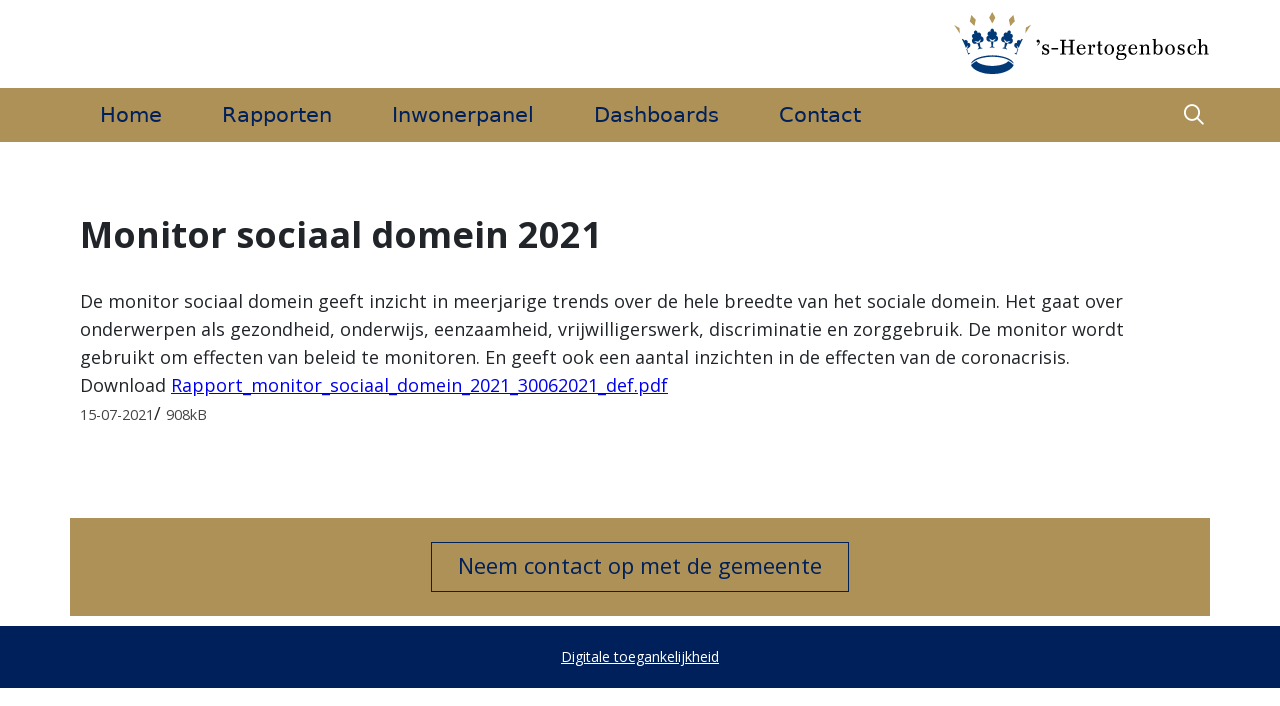

--- FILE ---
content_type: text/html; charset=utf-8
request_url: https://s-hertogenboschinzicht.nl/document/Monitor-sociaal-domein-2021/55
body_size: 7905
content:

<!doctype html>
<html id="ctl00_HtmlTag" lang="nl">
<head id="ctl00_Head1"><meta http-equiv="X-UA-Compatible" content="IE=edge" />
    <meta name="viewport" content="width=device-width, initial-scale=1.0, maximum-scale=5.0" /><link rel="shortcut icon" href="/style/custom/denbosch/images/favicon.ico" type="image/x-icon" /><link rel="icon" href="/style/custom/denbosch/images/favicon.ico" type="image/x-icon" /><title>
	Rapporten | Monitor sociaal domein 2021 | &#39;s-Hertogenbosch in Cijfers
</title>
    
    <link type="text/css" href="/style/themes/smoothness/jquery-ui.min.css" rel="stylesheet" />

    <link rel="alternate" type="application/rss+xml" href="/feed.ashx" title="Recente updates" /><link href="https://fonts.googleapis.com/css?family=Roboto+Condensed:300" rel="stylesheet" type="text/css" /><link rel="stylesheet" href="https://cdn.abf.nl/abfsearch/release_7.0/autocomplete.min.css" />
  <script src="https://cdn.abf.nl/abfsearch/release_7.0/autocomplete.min.js"></script>
    

    <script src="https://cdnjs.cloudflare.com/ajax/libs/jquery/3.7.1/jquery.min.js" integrity="sha512-v2CJ7UaYy4JwqLDIrZUI/4hqeoQieOmAZNXBeQyjo21dadnwR+8ZaIJVT8EE2iyI61OV8e6M8PP2/4hpQINQ/g==" crossorigin="anonymous" referrerpolicy="no-referrer"></script>
    <script>window.jQuery || document.write('<script src="/script/jquery-3.7.1.min.js">\x3C/script>')</script>
    <script type="text/javascript" src="/script/ballroom.js"></script>

    
    <link rel="stylesheet" type="text/css" href="/style/base/base.css?2182883" />
    <link rel="stylesheet" type="text/css" href="/style/base/account.css?3420145" />

    

    <link rel="stylesheet" type="text/css" href="/style/goodpractices.css?7057184" />

    <script type="text/javascript" src="/style/custom/denbosch/custom.js?5137571"></script>
    
    <!--
    <script type="text/javascript" src="/script/keepalive_ballroom.js"></script>

    -->

    <script type="text/javascript" src="/script/fontawesome.js"></script>

    <style>
        .btnRequestCancel_popup, .login-link_popup {
            display: none;
        }
    </style>
    <script type="text/javascript">

        var ui_login_dialog_lbl_title = "Inloggen",
            ui_login_dialog_btn_close = "Popup sluiten",
            ui_changepwd_dialog_lbl_title = "Wachtwoord wijzigen",

            br_userrole = "",
            br_orgid = "none",
            br_groupid = "";

        $(document).ready(function () {
            var path = document.location.pathname;
            $(".menu a").each(function () {
                var $this = $(this), $parent = $this.parent();
                if (path.indexOf($this.attr("href")) > -1) {
                    $parent.addClass("active");
                    $this.attr("aria-current", "page");

                    if ($parent.parent().hasClass("subMenu")) {
                        $parent.parent().parent().addClass("active");
                    }
                }

                if ($this.next("ul").length > 0) {
                    $parent.on("mouseenter", function () {
                        $(this).find("a").first().attr("aria-expanded", "true");
                    });

                    $parent.on("mouseleave", function () {
                        $(this).find("a").first().attr("aria-expanded", "false");
                    });
                }
            });

            $(".mnu_login a").click(function (e) {
                e.preventDefault();
                $("#container_login").dialog("open");
                $("#container_login input")[0].focus();
            });

            var logindlg = $("#container_login").dialog({
                width: 480,
                height: "auto",
                autoOpen: false,
                title: ui_login_dialog_lbl_title,
                closeText: ui_login_dialog_btn_close,
                position: {
                    my: "center",
                    at: "center",
                    of: window
                },
                modal: true,
                resizeable: false,
                draggable: false
            });
            logindlg.parent().appendTo($("form:first"));

            var pwddlg = $("#master_container_changepassword").dialog({
                width: 480,
                height: "auto",
                autoOpen: true,
                title: ui_changepwd_dialog_lbl_title,
                position: {
                    my: "center",
                    at: "center",
                    of: window
                },
                modal: true,
                resizeable: false,
                draggable: false
            });
            pwddlg.parent().appendTo($("form:first"));

            $("#help").click(function (e) {
                e.preventDefault();
                var handler = "/handlers/ballroom.ashx"
                helpfile = "~/document.aspx";
                helpfile = helpfile.replace("~/", "");
                $.getJSON(handler + "?function=gethelp&help=" + helpfile + "&rnd=" + Math.random(), function (returnData) {
                    $("#container_help").html(returnData);
                    $("#container_help").dialog("open");
                });
            });

            $("#container_help").dialog({
                width: 600,
                height: "auto",
                autoOpen: false,
                title: "Help",
                position: {
                    my: "center",
                    at: "center",
                    of: window
                },
                modal: true
            });

            if ($("#loginstatus").length > 0 || $(".requeststatus").length > 0) {
                $("#container_login").dialog("open");
            }

            if ($("#showlogin").val() == "true") {
                $(".mnu_login a").click();
            }

            $("#container_login").css("left", "0");
            $("#container_login").css("top", "0");

            $("#group_selectall").click(function (e) {
                e.preventDefault();
                $(".container_admin_group_items input").prop("checked", true);
            });

            $("#group_selectnone").click(function (e) {
                e.preventDefault();
                $(".container_admin_group_items input").prop("checked", false);
            });

            $(".btnLogin").click(function () {
                $("#loginwait").show();
            });

            $(".btnRequestPassword").click(function () {
                $("#btnRequestPasswordwait").show();
            });

            $("select#ballroom_languages").selectmenu({
                change: function (event, ui) {
                    var langid = ui.item.value
                    if (location.href.indexOf("?") != -1) {
                        location.href = location.href + "&lang=" + langid;
                    }
                    else {
                        location.href = location.href + "?lang=" + langid;
                    }
                }
            });

            $("#b_open-search, #b_close-search").click(function (e) {
                e.preventDefault();
                $(".b_search-container").fadeToggle();
            });

            if (true) {
                br_search_location = "Search";

                var options = {
                    searchCallback: null,
                    language: "nl-NL",
                    searchAppPath: br_search_location,
                    searchUrl: "",
                    currentApp: "ballroom"
                };

                var ac = new AbfSearch.AutoComplete("ssr-ac-container", options),
                    searchprompt = "Zoek op onderwerp en gebied";
                ac.setSearchPlaceholder(searchprompt);
            }

            $("#pull").on("click", showHideMenu);

            $('.menu > li:last-child a').keydown(function (e) {
                if ($("#pull").is(":visible")) {
                    if (e.shiftKey) {
                        return;
                    }
                    else if (e.code === "Tab") {
                        showHideMenu(e);
                    }
                }
            });


        });

        function showHideMenu(e) {
            e.stopPropagation();
            e.preventDefault();
            if ($("#pull").attr("aria-expanded") === "true") {
                hideMenu();
            } else {
                showMenu();
            }
        }

        function showMenu() {
            const link = $("#pull");
            link.attr("aria-expanded", "true");
            $("#container_menu .menu").addClass("b_menu-open");
            link.find(".sr-only").text('Verberg ');
            $(document).on("keydown", getEscapeEvent);
            setTimeout( function(){ $(document).one("click", hideMenu); }, 100);
        }

        function hideMenu() {
            const link = $("#pull");
            link.attr("aria-expanded", "false");
            $("#container_menu .menu").removeClass("b_menu-open");
            link.find(".sr-only").text('Toon ');

            $(document).off("keydown", getEscapeEvent);
        }

        function getEscapeEvent(e) {
            if (e.code === "Escape") {
                hideMenu();
            }
        }

        $.fn.extend({
            b_toggleText: function (a, b) {
                return this.text(this.text() == b ? a : b);
            }
        });

        jQuery.fn.center = function (parent) {
            if (parent) {
                parent = this.parent();
            } else {
                parent = window;
            }
            this.css({
                "position": "fixed",
                "top": ((($(parent).height() - this.outerHeight()) / 2) + $(parent).scrollTop() + "px"),
                "left": ((($(parent).width() - this.outerWidth()) / 2) + $(parent).scrollLeft() + "px")
            });
            return this;
        }
    </script>
    

    <link rel="stylesheet" type="text/css" href="/style/custom/denbosch/custom.css?2173959" />
    



        
        <script type="text/javascript" class="scriptmatomo">
            var _paq = window._paq || [];
            _paq.push(['setCustomUrl', location.href.toLowerCase()]);
            _paq.push(['trackPageView']);
            _paq.push(['enableLinkTracking']);
            _paq.push(['setSecureCookie', true]);
            (function () {
                var u = "https://matomo.swing.eu/";
                var ABFURL = 'https://matomoabf.westeurope.cloudapp.azure.com//';

                if (u) {
                    _paq.push(['setTrackerUrl', u + 'matomo.php']);
                    _paq.push(['setSiteId', '307']);

                

                    if (ABFURL != null && ABFURL.length > 0) {
                     _paq.push(['addTracker', piwikUrl = ABFURL + 'matomo.php', '320']);
                    }
                } else if (ABFURL) {
                    u = ABFURL;
                    _paq.push(['setTrackerUrl', u + 'matomo.php']);
                    _paq.push(['setSiteId', '320']);
                }

                var d = document, g = d.createElement('script'), s = d.getElementsByTagName('script')[0];
                g.type = 'text/javascript'; g.async = true; g.defer = true; g.src = u + 'piwik.js'; s.parentNode.insertBefore(g, s);
            })();
        </script>

    </head>
<body id="ballroom">
    <div id="container_help">
    </div>
    <div id="loading_container">
    </div>
    <div id="loading">
        Een ogenblik geduld a.u.b.
    </div>
    <div id="wrapper" class="wrapper_ballroom_document group_">
        <form name="aspnetForm" method="post" action="./55" id="aspnetForm">
<div>
<input type="hidden" name="__VIEWSTATE" id="__VIEWSTATE" value="RwJignqZLwmIw/z1gvmlD6mKz+bJOvBf5oB8smzeUtUOHme6SkgvQ5+e4K97rCqCXz50qmFhFOiXcIJjE5jKvFlaYyoXK7zRUNgyR1cvqIilfhem5Jx7BRL24LLA2Pqffr/9CHtytXt8+aQwRB4+Z10/OQU1ywhuh/RlacUZUbQ0bGH553PkVJNGWRDyuJbg7eQ8Qh71FsIt1g4ha5jID0jP4KqTCBQlWwcueo6DKa7Av29UynrwLnSvKZ/TF/sPMetJQKCbqdE4r7U1L213IOcrzpGtCM8dRqb4xVU9ZZnxNQzsmfVWHVsyZGJvsSbNHrTA+3ZpcnGt1r8GDs8EOxsJ0MCT5i+2xtl17jyjKHnEWAndNzQlrEh5ffb2VCojmXa5VuuDNvySZY/lpj6IosflQDgpB0R7OXJYuafkaHr5LhK7hqrJxaeMhqx0HBjcrvvNjPqQURFsiHsPt92/pm4m0ntb3JM4LnD2wlRMH0kd9cgmVfb0piTmXnjFgw+cbfjw2obqwxWxM/zeyjlYyFT81EVAn19nADOY8RnU462TCvBpRciSnXYpY+r0iRaeb64tWAcGTWJT4uckOX6mMTBZXKMHRpfWevD+YyQcWPh/FPetUlobV6hyvb0d3eLXpUvwcZ8kzJb+lNPiGbEUvKBKEQFj/aN9TMT+QQo513Xv/cY+uZhLRPLKmAaeYnFmJcq0opev8P+WZuvH4XF2naKB1+bkzgIX96VTi/u06reGST3Gbl8tGlwcH5nrg25PbbG7MyFg87mc7pYe48iFxGx2eSr8YniM6I/FNmLKD8QQEvecqWKjNisGQo75YoBfqpey5A4RF58rTiYB8ex8IKAW+Ba+3INoaZwvBjFa/JmgMG3aheN0Bn4pQsOMPiA8hgOQCJNhDSdZ7hnw6iPVN4Hqb5eiq2WR+fqm1RH1q0JYKbawPoIz3eRZmy+AhWlVIosH0HHzy8onDH7SFAW0QNpeVnDVDMKXeXW/s9AesWJACav2En5UQ657hxTWxRg+yzI+sKYhuvEaEho8bwf8kggk9zYhWpEtDUpzrK1zjLgBEg1VnSMrswHiTUqh3d5z25TbRPsbGM4KNWE9iY5c+oIW1vVrbrxWp1JMzHtB3cncuzsoupIsZUBNdETKy8HIObG5YLHPl/G9TaaZvKMEX7zmf5CUtO8aLJvOiZo9ASquzDOvzOyo3qyK/3UKiX17kcsBq1zdXlziDBgHD9a6q71YBSL7+kFqpVvXJZf1wdvRnzzqzzyqhpL+DbxONgOTg82ks8WfABaeyg8GlTmHkpjJZF3kThRueymN8qFpUYvM1VppeorbMIFUy64+M1cJ0N3PHrfsDvlTJgfjSGIdluLL6G/AmzD+HeaW8HCJ85K7MtloxP3GCgAbKHpTT+uotrkG4gUlDq6wxVgj8lWhHyBnsA7urdnH4f5EHSm6iqEcnrZtw/4p5NRXBF9o14EP4VEQS2E5Ms137eWiQvVJo8muM/gGFLbc5FzAdNsBRQOE4Zufd9PCspxMcujfHkCKBVT1ddsgj/aN98WKzrsIrm4fHoLg4IM6b6cQVfKi/P1S2q+tiYOpICU9JCDsz6IQFSawJFzvWJKsgRFAudpqsGbbIPSTaua1sZLJy9YDAvcqaKJ+JEmdtNuIZfvTLixUQ4T47bu9JEAGOEy8Tk5hTqkds/dNhY6q0AJGu7BEDfNDpeoEuVgB/g9CawdS0aObzYNPy6DA9KoAyDEpSxMCf5Kp8JDFtN3/Qt1o5QBQDJOxbQvIZejX+STWnESZH2AMjNOI28DSEdDkV33XQOkv1aFD0cc3+8230vHIOvBzFVZJ1kAXUN9pZE2zPsKOGNmKeLFaDxS16EW8px/lOyrD6kKUMXCNg22S1J1JsPlnzeDBpVA7hKoD6Crj6T1dyzmrGfRNjD6m8kZrinK9n+yT6ExIsMB3pBUwoZSMHO7oWP0MKPyFCqY4UhpHHHHSzy4vz0OeslGNT1+IeIp9ppr+1WH9k6JGzVt4lTtzX0tCKtdwhfAAktzz/1pz5va6q4cr0VPdcUmyn/++ES8HIGWAgr4ehjrTtg/5mghcfyND9LY352umfIqD7WfJHS0wKz7KyGcy7hjXGPxWdBRO+KQScv+aITKAmyhZ52pOIilVcoq/OfmSVSG5OK9rNseZ/a+xXCCJbae1L5EZ1pXLxIIzbgL+oGu2K72CXKnzx55TS9Pargayyv0jARQ1VZn4NR27TyWd6FB7sQ365/VfgJpMSJjQVso=" />
</div>

<div>

	<input type="hidden" name="__VIEWSTATEGENERATOR" id="__VIEWSTATEGENERATOR" value="860BD6B4" />
	<input type="hidden" name="__EVENTTARGET" id="__EVENTTARGET" value="" />
	<input type="hidden" name="__EVENTARGUMENT" id="__EVENTARGUMENT" value="" />
	<input type="hidden" name="__EVENTVALIDATION" id="__EVENTVALIDATION" value="2lpjS68HFDYhKp5GuHW6CEZI03Cc08JZ2i9ya7+D84JLMOqq1ugkdfMP9LWToYaa8uORgIEh7Lhk8WKnm/QqjqNOGxIxLZGAnkJTgpRPstJxDkKSw8QvmxxqjJhJ+vmt/kyqNRGRJyY2bvgdxCBRRr5P8fPJTabRy2Pv7aa+/2c8Z/iugFCfUTtby67qldUziA1r7iI/eAyp8drm1y4oUEDb4vg=" />
</div>
            <!-- hidden input for the recaptcha token -->
            <input id="recaptcha-token" type="text" name="tokenlabel" hidden="hidden" />

            <input aria-hidden="true" title="Dummy login search" tabindex="-1" type="search" name="test_login" id="dummy" class="dummy test_login" style="position: absolute; left: -999999px; top: -999999px;" />
            <input aria-hidden="true" title="Dummy login password" tabindex="-1" type="password" name="test_password" id="dummy2" class="dummy test_password" style="position: absolute; left: -999999px; top: -999999px;" autocomplete="off" />
            <input aria-hidden="true" title="Dummy login keywords" tabindex="-1" type="text" name="test_keywords" id="dummy3" class="dummy test_keywords" style="position: absolute; left: -999999px; top: -999999px;" />

            
            
                <div id="container_login">
                    <div id="login_leftside_main" class="login_leftside">
                        <div id="ctl00_pnl1" class="login-form login-section login_leftside_popup" onkeypress="javascript:return WebForm_FireDefaultButton(event, &#39;ctl00_btn_login&#39;)">
	
                            
                            <div class="container_loginfield">
                                <div class="login_title loginlabel">
                                    <label for="ctl00_txtLogin"><span id="ctl00_ui_login_dialog_lbl_username">Gebruikersnaam/E-mail</span></label>
                                </div>
                                <div class="login_field loginfield">
                                    <input name="ctl00$txtLogin" type="text" id="ctl00_txtLogin" class="b_inputfield login-field" autocomplete="username" />
                                </div>
                            </div>
                            <div class="container_loginfield">
                                <div class="login_title loginlabel">
                                    <label for="ctl00_txtPassword"><span id="ctl00_ui_login_dialog_lbl_password">Wachtwoord:</span></label>
                                </div>
                                <div class="login_field loginfield">
                                    <input name="ctl00$txtPassword" type="password" id="ctl00_txtPassword" class="b_inputfield login-field password" autocomplete="current-password" />
                                    <div class="cl_warning clh hidden" role="alert">Caps Lock is ingeschakeld</div>
                                </div>
                            </div>
                            

                            <div class="container_loginfield">
                                <input type="submit" name="ctl00$btn_login" value="Inloggen" id="ctl00_btn_login" class="b_btn btnLogin" />
                                <input type="submit" name="ctl00$btnAADLogin" value="Inloggen met Azure AD" id="ctl00_btnAADLogin" class="b_btn btnAzure btnLogin2" />
                                
                                <span id="loginwait" style="display: none">
                                    <img src="/style/images/wait.gif" alt="please wait" /></span>
                            </div>
                            
                        
</div><div id="ctl00_Panel1" class="login-section login_rightside_popup" onkeypress="javascript:return WebForm_FireDefaultButton(event, &#39;ctl00_btnRequestPassword&#39;)">
	
                            <div id="forgotpassword">
                                <span class="wachtwoord"><span id="ctl00_ui_login_dialog_lbl_forgotpwd">Wachtwoord vergeten?</span></span>
                                <div class="login_title loginlabel">
                                    <label for="ctl00_txtRequestPWD">
                                        <span class="small"><span id="ctl00_ui_login_dialog_lbl_forgotpwd2">Stuur een nieuw wachtwoord naar loginnaam:</span></span></label>
                                </div>
                                <div class="login_field loginfield">
                                    <input name="ctl00$txtRequestPWD" type="text" id="ctl00_txtRequestPWD" class="b_inputfield login-field" autocomplete="username" />
                                </div>
                                <div>
                                    
                                    <input type="submit" name="ctl00$btnRequestPassword" value="Wachtwoord opvragen" id="ctl00_btnRequestPassword" class="b_btn btnRequestPassword" />
                                    <span id="btnRequestPasswordwait" style="display: none">
                                        <img src="/style/images/wait.gif" alt="please wait" /></span>
                                </div>
                                
                            </div>
                        
</div>
                    </div>
                    <div id="login_rightside_main" class="login_rightside">
                        

                    </div>
                </div>
            
            
            

            <div id="container_menu_top" class="page_55 ballroom_document authenticated_False org_none userfields_none header--group_">
                <ul id="menu_top">
                    <!---->

                    

                    
                    <li id="ctl00_mnu_zoeken" class="mnu_zoeken">
                        <a id="ctl00_lnkzoeken" href="../../zoeken">Zoeken</a></li>
                    <li class="mnu_contact">
                        <a id="ctl00_lnkcontact" href="../../contact">Contact</a></li>
                    
                    <li id="ctl00_mnu_login" class="mnu_login"><a href="/login.aspx"><span id="ctl00_lnklogin">Inloggen</span></a></li>
                    
                    <li class="mnu_help" id="mnu_help"><a id="help" href="#help">Help</a></li>
                </ul>
            </div>
            <div id="container" class="page_55 ballroom_document authenticated_False org_none userfields_none header--group_">
                <div id="innercontainer" role="main">
                    <header>
                        <div class="b_header-wrapper">
                            <div id="header_top">
                                <div id="innerheader_top"></div>
                            </div>
                            <div id="header">
                                <div id="innerheader">
                                    <div id="apptitle">
                                        <a id="ctl00_lnkhome" class="lnkhome" href="../../home">Home</a>
                                    </div>
                                    <div class="logo"><img alt="Logo 's-Hertogenbosch" src="/style/custom/denbosch/images/logo.svg" /></div>


                                </div>
                            </div>
                            <div class="b_menu-search-container">
                                <div class="b_menu-search-wrapper">
                                    <div id="container_menu">
                                        <a href='javascript:void(0)' id='pull' aria-expanded='false'>
                                            <span class="sr-only">Toon </span>
                                            <span class='menu-button'>menu</span>
                                        </a>
                                        <ul id="ctl00_menu" class="menu"><li id="p1" ><a href="/home"  >Home</a></li><li id="p4" ><a href="/documenten"  >Rapporten</a></li><li id="p103" ><a href="/content/inwonerpanel"  >Inwonerpanel</a></li><li id="p105" ><a href="/dashboards.aspx"  >Dashboards</a></li><li id="p13" ><a href="/contact.aspx"  >Contact</a></li></ul>
                                        <button role="button" class="b_search-btn" id="b_open-search">
                                            <i class="far fa-search"></i>
                                            <span class="sr-only">Start met zoeken</span>
                                        </button>
                                    </div>
                                    <div class="b_search-container">
                                        <div class="b_search-wrapper">
                                            <div id="ssr-ac-container" class="ssr-ac-container"></div>
                                            <button role="button" class="b_search-btn" id="b_close-search">
                                                <i class="far fa-times"></i>
                                                <span class="sr-only">Sluit de zoekbalk</span>
                                            </button>
                                        </div>
                                    </div>
                                </div>
                            </div>
                            
                        </div>
                    </header>
                    

                    <div id="qs-container">

                        <div id="ctl00_myBreadcrum_breadcrum" class="breadcrum_container"><ul><li class='first'><a href='/'>Home</a></li><li><a href='/documenten/'>Rapporten</a></li><li><a href='/documenten/Monitor-sociaal-domein-2021/'  onclick='return false;'>Monitor sociaal domein 2021</a></li></ul></div>

                        
    <div id="content">
        <h1 id="ctl00_QsPH_h1">Monitor sociaal domein 2021</h1>
        <div id="ctl00_QsPH_container_document">
            <div id="container_document">
                <div id="ctl00_QsPH_image" class="item__image"></div>
                <div id="ctl00_QsPH_description">De monitor sociaal domein geeft inzicht in meerjarige trends over de hele breedte van het sociale domein. Het gaat over onderwerpen als gezondheid, onderwijs, eenzaamheid, vrijwilligerswerk, discriminatie en zorggebruik. De monitor wordt gebruikt om effecten van beleid te monitoren. En geeft ook een aantal inzichten in de effecten van de coronacrisis.</div>

                <div class="container_meta">
                    <div id="lnkdownload">
                        Download
                        <a id="ctl00_QsPH_lnkDownload" href="../../handlers/ballroom.ashx?function=download&amp;id=55"> Rapport_monitor_sociaal_domein_2021_30062021_def.pdf</a>
                    </div>
                    <span id="ctl00_QsPH_date" class="meta">15-07-2021</span>/
                    <span id="ctl00_QsPH_size" class="meta">908kB</span>
                </div>
            </div>
        </div>
    </div>


                    </div>
                </div>
            </div>
            <div id="footer">
                <div id="innerfooter">
                    <div class="contact-block"><a href="/contact.aspx">Neem contact op met de gemeente</a></div>

<div class="link-block"><a href="/content/digitale-toegankelijkheid">Digitale toegankelijkheid</a></div>
<a> </a>

                </div>
            </div>

        
<script type="text/javascript">
//<![CDATA[
var theForm = document.forms['aspnetForm'];
if (!theForm) {
    theForm = document.aspnetForm;
}
function __doPostBack(eventTarget, eventArgument) {
    if (!theForm.onsubmit || (theForm.onsubmit() != false)) {
        theForm.__EVENTTARGET.value = eventTarget;
        theForm.__EVENTARGUMENT.value = eventArgument;
        theForm.submit();
    }
}
//]]>
</script>


<script src="/WebResource.axd?d=pynGkmcFUV13He1Qd6_TZHYIyRoZJ_lBDfLUI0FV7KoxCMDusnK7Dm6eZuEUOC-MKZ4FZw2&amp;t=638901608248157332" type="text/javascript"></script>
</form>
    </div>
    
    <script type="text/javascript" src="/script/jquery-ui.min.js?7134016"></script>
</body>
</html>


--- FILE ---
content_type: text/css
request_url: https://s-hertogenboschinzicht.nl/style/custom/denbosch/custom.css?2173959
body_size: 3797
content:
@import url("menu.css?v1");

* {
	box-sizing: border-box;
}

#ctl00_myBreadcrum_breadcrum {
    display: none;
}

div#ctl00_QsPH_sectionHomePublic_ballroom_login_panelLogin {
    min-height: calc(100vh - 365px);
}

#qs-container {
    max-width: 100%;
    margin: 0;
}

#container_login_control {
    max-width: 1140px;
    margin: 0 auto;
}

.content {
    min-height: calc(100vh - 346px);
	background: #eee;
}

/* START ELEMENTS */

/* button, a, .b_btn {
    -webkit-transition: all 0.3s ease-out;
    -moz-transition: all 0.3s ease-out;
    -o-transition: all 0.3s ease-out;
    transition: all 0.3s ease-out;
}

    button:hover, a:hover, .b_btn:hover {
        -webkit-transition: all 0.3s ease;
        -moz-transition: all 0.3s ease;
        -o-transition: all 0.3s ease;
        transition: all 0.3s ease;
    } */

.b_btn {
    padding: 0.5rem 1.5rem;
    border: none;
    background: #00205C;
    font-size: 1.2em;
    font-weight: 700;
    color: #FFF;
    cursor: pointer;
    display: inline-block;
	text-decoration: none;
}

#usermanager a {
    color: #FFF;
    text-decoration: none;
}

.b_btn:hover {
    background: #000;
}

.login_panel .b_btn {
    margin-top: 1rem;
}

/* Content */

#wrapper {
	position: relative;
	min-height: 100vh;
}

.breadcrum_container {
	display: none;
}

#content {
    max-width: 1140px;
    width: 100%;
    margin: 0 auto;
	padding: 40px 10px 80px 10px;
	min-height: calc(100vh - 344px);
}

.content.content-home {
	background: url(images/background2.png) no-repeat top center;
	background-size: contain;
	padding-top: 30px;
}

.container {
	max-width: 1140px;
	width: 100%;
	margin: 0 auto;
	padding: 0 10px;
}

/* Thema's */

.theme-block {
	padding: 40px 0;
}
.theme-block h1 {
	font-size: 1.6em;
	color: #000;
}

.tileset--content.tileset--content--name {
    display: none;
}

.tileset--content.tileset--content--items {
    display: flex;
    flex-wrap: wrap;
    gap: 20px;
    margin: 0 -5px;
}

.theme {
	width: 210px;
	position: relative;
	background: #00205c;
	transition: ease all 0.4s;
}

.theme.empty-theme {
	margin: 0 5px;
	background: none;
}

.theme:hover {
	background: #000;
}

.theme.empty-theme {
    -webkit-box-shadow: none;
    -moz-box-shadow: none;
	box-shadow: none;
	background: none;
	border: none;
	height: 0;
}

.theme a{
    display: inline-block;
    width: 100%;
    height: 100%;
	text-decoration: none;
}

figure {
    padding: 0;
    margin: 0;
}

.theme .theme__image {
    height: 155px;
    text-align: center;
    overflow: hidden;
}

.theme a .theme__image img {
    border: none;
    width: 35%;
    margin-top: 27%;
    -webkit-transition: all 0.4s ease;
    -moz-transition: all 0.4s ease;
    -o-transition: all 0.4s ease;
    transition: all 0.4s ease;
}

.theme a:hover .theme__image img {
    width: 40%;
    margin-top: 27%;
}

.theme .theme__name {
    color: #FFF;
    padding: 5px 20px 20px;
    text-align: center;
    box-sizing: border-box;
    font-size: 1em;
    line-height: 1.2;
}

/* Rapporten block */

#container_documentlist h3.listitem__title {
    /* padding: 1rem 2rem; */
    /* background: #00205c; */
    margin: 0;
}

#container_documentlist a {
    text-decoration: none;
    color: #FFF;
    display: block;
    width: 100%;
    background: #00205c;
    padding: 20px;
}

#container_documentlist li {
    background: #f4f4f4;
    margin-bottom: 40px;
    width: 48%;
}

#container_documentlist li p {
	display: -webkit-box;
    -webkit-line-clamp: 3;
    -webkit-box-orient: vertical;
    overflow: hidden;
}	

#container_documentlist ul {
    padding: 0;
    margin: 0;
    list-style: none;
    display: flex;
    flex-wrap: wrap;
    justify-content: space-between;
}


#container_documentlist .poster {
    display: block;
    padding: 1rem 2rem 0 2rem;
    margin-bottom: 20px;
}

li.morelink.b_btn {
    width: unset!important;
    padding: 0;
}

li.morelink.b_btn a {
    padding: 10px 20px !important;
}


/* Monitoring */

.theme-monitoring .tileset .monitoring-item-link {
    display: none;
}

.monitoring-block .tileset .monitoring-item-link:nth-of-type(1),
.monitoring-block .tileset .monitoring-item-link:nth-of-type(2),
.monitoring-block .tileset .monitoring-item-link:nth-of-type(3) {
    display: block;
}

.monitoring-block {
    background: #eeeeee;
	padding-top: 40px;
	padding-bottom: 60px;
}

.monitoring-block .tileset--content.tileset--content--items {
    justify-content: unset;
    margin: 0 -11px;
}

.monitoring-item-link {
    color: #000;
    background: #FFF;
    display: block;
    width: 31.4%;
    margin: 0 11px 25px 10px;
    transition: ease all 0.3s;
}

.monitoring-item-link a {
    text-decoration: none;
    height: 100%;
    display: block;
}

.monitoring-item-header, .monitoring-item-header  h3 {
    padding: 17px 20px;
    background: #ad9156;
    color: #ffffff;
    -webkit-transition: all 0.4s ease-out;
    -moz-transition: all 0.4s ease-out;
    -o-transition: all 0.4s ease-out;
    transition: all 0.4s ease-out;
    font-family: "TheMixBold", sans-serif;
    font-weight: 700;
    text-align: center;
    font-size: 1.2em;
    transition: ease all 0.3s;
}

.monitoring-item-header h3{
    margin: 0;
    padding: 0;
    font-size: 21.6px;
}



.monitoring-item-link:hover .monitoring-item-header, .monitoring-item-link:hover .monitoring-item-header h3 {
    background: #ddc999;
    color: #00205c;
}

.monitoring-item-icon {
	text-align: center;
}

.monitoring-item-icon img {
    width: 120px;
	height: 120px;
    margin: 30px 20px 10px 20px;
}

.monitoring-item-text {
    padding: 1.5em;
	color: #000;
}

.monitoring-item-text p:last-of-type{
    margin: 0;
}

.reports-block {
    padding: 2em 0;
}

#container_documentlist a:hover {
    background: #000;
}


/* START LINKS/DOCUMENTS */

.filter {
    display: none;
}

.b_module-wrapper {
    display: flex;
    flex-wrap: wrap;
    justify-content: space-between;
}

#nav_module {
    width: 20%;
}

    #nav_module ul {
        padding: 0;
        margin: 0;
        list-style: none;
    }

    #nav_module a {
        color: #212529;
        text-decoration: none;
		transition: padding ease 0.4s;
    }

    #nav_module .active a {
		font-weight: 600;
		padding: 0 5px;
		border-left: 4px solid #00205c;
	}
	
    #nav_module a:hover {
		padding: 0 5px;
	}

.b_module-items {
    width: 80%;
    padding-left: 5%;
    /* border-left: 1px solid #000; */
}

#container_documents .document {
    background: #f4f4f4;
}

#container_documents .document h1{
    padding: 1rem 2rem;
    background: #00205c;
	margin: 0;
}

#container_documents .document h1 a {
	text-decoration: none;
	color: #FFF;
}

#container_documents .document .documentlistitem__image.listitem__image {
    display: none;
}

#container_documents .document .documentlistitem__description {
    display: block;
    padding: 2rem 2rem 0.5rem 2rem;
}

#container_documents .document .meta {
    padding: 0 2rem 0.5rem 2rem;
    margin-bottom: 0;
}

#container_documents .document .linkurl {
    padding: 0 2rem 1rem 2rem;
}

    #container_links ul {
        padding: 0;
        margin: 0;
    }

#container_links ul li {
    background: #F4F4F4;
    box-sizing: border-box;
    margin-bottom: 1.33rem;
    list-style-type: none;
}

#container_links .linkname a {
    text-decoration: none;
}

#container_links .linkname a h1 {
    padding: 1rem 2rem;
    background: #32a936;
    color: #FFF;
}

#container_links .linkdescription {
    display: block;
    padding: 0 2rem 1rem 2rem;
}

#container_links .linkdescription p {
    margin-bottom: 0 !important;
}

#container_links .linkurl {
    padding: 0 2rem 1rem 2rem;
}

.ballroom_documenten a, .linkname a {
    color: #212529;
}

.document, .faqitem {
    margin-bottom: 2em;
}

.listitem__title {
    font-size: 1.3rem;
}

.documentlistitem__description p:last-child {
    margin-bottom: .5rem;
}

.meta {
    font-size: .9rem;
    color: #444;
}

.linkurl {
    margin-bottom: 2em;
}

.document:last-of-type .linkurl {
	margin-bottom: 0;
}

.linkurl a {
	text-decoration: none;
	font-size: 0.9em;
}

.linkurl:hover a {
	text-decoration: underline;
}

.linkurl::before {
    font-family: "Font Awesome 6 Pro";
    padding-right: 3px;
    vertical-align: middle;
    font-weight: 900;
    content: '\f08e';
	margin-right: 5px;
}

@media all and (max-width:820px) {
    #container_links, #container_documents, .faqs, #nav_module {
        width: 100%;
        margin-top: 1.5rem;
    }
}
/* END LINKS/DOCUMENTS */


/* START FAQ */

div#ctl00_QsPH_faqs {
    box-sizing: border-box;
	background: #fff;
}

.faqitem {
    margin-bottom: 2em;
}

.faqitem h1 {
	margin: 0;
	position: relative;
	line-height: 1.2;
}

.faqitem h1 a {
    background: #00205c;
    padding: 1em 1.5em 1em 65px;
    color: #FFF;
    text-decoration: none;
	display: block;
	box-sizing: border-box;
}

.faqitem h1 a:before {
    content: "\f067";
	font-family: 'Font Awesome 6 Pro';
	font-weight: 400; 
    top: 50%;
	transform: translateY(-50%);
    position: absolute;
    left: 28px;
	background: url("images/plus.svg");
}

.faqitem h1 a:focus {
	outline: 5px auto -webkit-focus-ring-color;
} 

.faqitem h1.expanded a:before {
    content: "\f068";
}

.faqlistitem__answer {
    transition: 0.5s;
    height: 0;
    overflow: hidden;
    margin: 0;
	background: #F2F2F2;
	box-sizing: border-box;
	display: block;
	padding: 0 1.5em;
}

.faqlistitem__answer.visible {
	height: auto;
	padding: 1.5em;
}

.faqitem .visible p {
	margin-bottom: 0;
}


/* START CONTACT */
.subscribe {
	display: none;
}
.b_inputfield, .b_textarea {
    padding: 0.6rem;
    border: 1px solid #00205C;
    font-size: 1rem;
}

.b_inputfield {
    height: 38px;
}

.contactform {
    background: #f4f4f4;
    padding: 1.5em;
    max-width: 450px;
	width: 100%;
}

    .contactform .b_inputfield {
        width: 100%;
    }

.b_textarea {
    min-height: 200px;
    font-family: "Open Sans", sans-serif;
    resize: vertical;
}

.subscribe {
    padding: 1.3rem 0 2rem 1em;
    margin-bottom: 2rem;
    background: #f2f2f2;
}

.subscribe__text {
    margin: 0.25rem;
}

#container_subscription .b_inputfield {
    width: 18.3rem;
    vertical-align: top;
}

#container_subscription .b_btn {
    margin-left: .2rem;
}

.contactfield label {
    display: block;
    margin-bottom: .25rem;
}

.contactinput:after {
    content: "";
    display: block;
    clear: both;
}

.contactfield + .contactinput, .contactinput--recaptch {
    margin-bottom: 1rem;
}

.error {
    font-size: 0.8rem;
}

#container_contactinfo {
    width: 42rem;
}


.contact-block {
    padding: 24px;
    text-align: center;
    background: #AD9156;
    max-width: 1140px;
    margin: 0 auto;
    margin-bottom: 10px;
}

.contact-block a {
    color: #00205C;
    border: 1px solid #00205C;
    padding: 5px 26px 8px;
    display: inline-block;
    font-size: 22px;
    text-decoration: none;
}

.link-block {
    color: #fff;
    background: #00205c;
    font-size: 14px;
    text-align: center;
    padding: 20px;
}

.link-block a {
    color: #ffff;
}

.wrapper_ballroom_ASP__dashboards_aspx #innerfooter {
	background: #eee;
}

#innerfooter {
	max-width: 100%!important;
}


@media all and (max-width:1100px) {
    #container_contactinfo {
        width: 100%;
        margin-bottom: 2rem;
    }
}

@media all and (max-width:950px) {
	
	div#nav_module {
		float: none;
		width: 100%;
	}

	#container_links, #container_documents, .faqs {
		float: none;
		width: 100%;
		padding: 0;
		border-left: none;
		border-top: 1px solid #000;
		padding-top: 30px;
		margin-top: 30px;
	}
	
	.monitoring-item-link {
		width: 100%;
	}
	
	#container_documentlist li {
		width: 100%;
	}
}

@media all and (max-width: 600px) {
	.theme-block  .theme {
		display: inline-block;
		width: 100%;
		height: 100%;
		line-height: 1;
	}

	.theme-block  .theme  figure {
		display: table;
		table-layout: fixed;
		width: 100%;
		height: 100%;
	}

	.theme-block  .theme  figure .theme__image {
		display: table-cell;
		vertical-align: middle;
		height: 100%;
		width: 70px;
	}
	
	.theme-block  .theme  figure .theme__image img {
		width: 80%;
		margin-top: 10%;
	}

	.theme-block  .theme  figure .theme__name {
		display: table-cell;
		vertical-align: middle;
		height: 100%;
		text-align: left;
		font-size: 1rem;
		-moz-box-sizing: border-box;
		-webkit-box-sizing: border-box;
		box-sizing: border-box;
	}
	
	.monitoring-item-link,
	.geo-item-link	{
		width: 100%;
	}
	
	.geo-item-link .geo-item-icon {
		height: 150px;
	}
}

/* END CONTACT */

--- FILE ---
content_type: text/css
request_url: https://s-hertogenboschinzicht.nl/style/custom/denbosch/menu.css?v1
body_size: 1939
content:
@import url('https://fonts.googleapis.com/css?family=Open+Sans:400,400i,700&display=swap');

html {
    -webkit-text-size-adjust: 100%;
}

* {
	box-sizing: border-box;
}

body {
    margin: 0;
    font-family: "Open Sans", sans-serif;
    font-size: 16px;
    color: #212529;
    line-height: 1.6;
}

.logo img {
	height: 65px;
	float: right;
}

#pull {
	display: none;
}

.b_menu-search-container {
    background: #ad9156;
}

.b_menu-search-wrapper {
	max-width: 1140px;
    margin: 0 auto;
}

.b_search-btn {
    display: inline-block;
}

.ac-s-container > .ac-s-input-container > input {
	background: #FFF;
	font-size: 1rem;
}

.b_search-container {
    z-index: 100;
    background:  #ad9156;
}

#b_open-search, #b_close-search {
    color: #fff;
}

body#ballroom .ac-s-container {
	height: 40px;
}

body#ballroom .ac-s-container > .ac-s-input-container > i {
	top: 12px
}

.ac-s-result ul li {
    height: 40px!important;
}

.btn-color {
    background-color: #00205c;
}	

.menu {
	max-width: 1140px;
	margin: 0 auto;
}

#container_menu_top {
    background-color: #f3f3f3;
    font-family: "Sans", Calibri, sans-serif;
}

#container_menu_top ul {
    max-width: 1140px;
    padding: 0;
    margin: 0 auto;
    text-align: right;
}

#container_menu_top ul li {
    display: inline-block;
    line-height: 33px;
    margin-left: .5rem;
}

#container_menu_top ul li.mnu_help,
#container_menu_top ul li.mnu_zoeken,
#container_menu_top.authenticated_False .mnu_contact, #container_menu_top .mnu_login{
    display: none;
}

#container_menu_top ul li a {
    color: #01689b;
    text-decoration: none;
}

#container_menu_top ul li a:hover {
    color: #01689b;
    text-decoration: underline;
}

#innerheader {
	height: 88px;
	max-width: 1140px;
	margin: 0 auto;
	padding: 10px 0;
	position: relative;
}

.header-logo {
	height: 125px;
}

#apptitle, .mainmenucorner, .spacer {
	display: none;
}

#container_menu {
    width: 100%;
    background-color: #AD9156;
    font-family: 'Sans',sans-serif;
    height: 54px;
    line-height: 54px;
}

#container_menu ul {
    padding: 0;
    text-align: left;
}

#container_menu ul li {
    display: inline-block;
}

#container_menu ul li a {
    color: #00205C;
    text-decoration: none;
    padding: 16px 30px;
}

#container_menu ul li a:hover {
    color: #00205C;
    background: #ddc999;
    text-decoration: underline;
}


#customsearch {
    position: absolute;
    bottom: -46px;
    right: 10px;
    z-index: 300;
    height: 40px;
    display: flex;
    border: 1px solid #000;
}

input#txtsearch {
    width: 216px;
    font-size: 16px;
	border: none;
	padding: 0 10px;
}

#dosearch  img {
    height: 17px;
}

#dosearch {
    padding: 0 10px;
    background: #fff;
    border: 1px solid #fff;
    border-left: 1px solid #000;
}

#container_menu .menu li.active a{
    color: #00205C;
    background: #ddc999;
    text-decoration: underline;
}





@media (min-width: 768px) {
	#container_menu ul li a {
		font-size: 1.375rem;
	}
}

@media (min-width: 1200px) {
	#container_menu ul li a {
		font-size: 1.3rem;
	}
}

@media (min-width: 1200px) {
	body {
		font-size: 112.5%;
		-webkit-text-size-adjust: 112.5%;
	}
}


@media all and (min-width:1101px) {
     #container_menu ul.menu {
        display: block !important;
    }
}

@media all and (max-width:1100px) {
    #show-title-on-mobile {
        display: inline;
        margin-left: 20px;
        position: absolute;
        top: 141px;
        z-index: 1;
    }

        #show-title-on-mobile a {
            text-decoration: none;
            font-size: 27px;
            font-weight: 400;
            color: #fff;
        }

	#innercontainer > header {
		height: 110px;
	}

    .b_header-wrapper {
        justify-content: space-between;
    }

    #container_menu {
        text-align: left;
        z-index: 2;
        right: 0;
    }

        #container_menu #pull:hover {
            /* background: #fff9; */
            color: #fff;
        }

        #container_menu #pull:before {
            content: "\f0c9";
            font-family: "Font Awesome 6 Pro";
            display: inline-block;
            margin-right: 10px;
            vertical-align: bottom;
			font-size: 2em;
        }

        #container_menu #pull ~ .menu {
            display: none;
            height: auto;
            position: absolute;
            width: 100%;
            right: 0;
            margin-top: 0px;
            z-index: 9999;
            padding: 0;
            background: #FFF;
            -webkit-box-shadow: 0 4px 6px 0 hsla(0, 0%, 0%, 0.2);
            -moz-box-shadow: 0 4px 6px 0 hsla(0, 0%, 0%, 0.2);
            box-shadow: 0 4px 6px 0 hsla(0, 0%, 0%, 0.2);
            /* width: 235px; */
            top: 54px;
            height: calc(100vh - 112px);
        }
		
		
            #container_menu #pull ~ .menu > li {
				display: block;
				padding: 0;
				margin: 0;
				line-height: 40px;
				text-align: center;
            }

                #container_menu #pull ~ .menu > li > a {
                    padding: 0;
                    margin: 0;
                    color: #000;
                    height: 70px;
                    line-height: 60px;
                    font-size: 1.5em;
                }

            #container_menu #pull ~ .menu > li.active {
				 background: #ddc999;
            }

                #container_menu #pull ~ .menu > li.active > a {
					margin: 0;
					color: #002060;
					display: block;
					}
        #container_menu #pull {
            display: inline-block;
            line-height: 26px;
            margin: 9px 5px;
            padding: 3px 6px;
            color: #fff;
            text-decoration: none;
            border-radius: 4px;
        }
		
		#container_menu #pull span {
            display: none
        }
		
	.search_content {
		right: 80px;
		z-index: 81;
	}

	#innerheader {
		height: 60px;
		padding: 10px;
	}	
	
	.logo img {
    height: 39px;
	}
}

@media all and (max-width:600px) {
	#txtsearch {
		display: none;
	}
}
@media all and (max-width:494px) {
    span#show-title-on-mobile {
        display: none;
    }
	
	#menu_top {
		right: 15px;
		top: 6px;
	}

	#menu_top li a {
		font-size: 9px;
		padding: 0;
	}
	
}

/* END MENU */

--- FILE ---
content_type: image/svg+xml
request_url: https://s-hertogenboschinzicht.nl/style/custom/denbosch/images/logo.svg
body_size: 12143
content:
<?xml version="1.0" encoding="windows-1252"?>
<!-- Generator: Adobe Illustrator 23.0.1, SVG Export Plug-In . SVG Version: 6.00 Build 0)  -->
<svg version="1.1" id="Layer_1" xmlns="http://www.w3.org/2000/svg" xmlns:xlink="http://www.w3.org/1999/xlink" x="0px" y="0px" viewBox="0 0 555.3 140.3" style="enable-background:new 0 0 555.3 140.3;" xml:space="preserve">
<style type="text/css">
	.Arched_x0020_Green{fill:url(#SVGID_1_);stroke:#FFFFFF;stroke-width:0.25;stroke-miterlimit:1;}
	.st0{fill:#003976;stroke:#003976;stroke-width:0.2;}
	.st1{fill:#B4975A;}
</style>
<linearGradient id="SVGID_1_" gradientUnits="userSpaceOnUse" x1="-20.0293" y1="521.928" x2="-19.3222" y2="521.2209">
	<stop offset="0" style="stop-color:#20AC4B"/>
	<stop offset="0.9831" style="stop-color:#19361A"/>
</linearGradient>
<path d="M181.5,75.8c1-0.6,1-0.7,1.6-1.1c1.6-1.4,2.1-3.2,2.2-4c0-0.4,0-0.9-0.1-1.7c-0.6,0.6-1.2,1.1-2,1.1c-0.4,0-0.8-0.1-1.1-0.4  c-0.8-0.5-1.3-1.5-1.3-2.6c0-0.3,0-0.7,0.2-1.3c0.3-0.6,1-1.9,3-1.9c0.3,0,1.1,0,1.8,0.5c1.3,0.8,1.9,2.6,1.9,4.2  c0,2.5-1.3,5-3.1,6.5c-0.5,0.4-1.3,0.9-2.5,1.6L181.5,75.8z"/>
<path d="M206,74.7h1.2v6.4h-1.6c-0.2-0.7-0.4-1.4-0.7-2.1c-1.2-2.7-3.3-3-4.5-3c-0.5,0-2,0-3,1.3c-0.4,0.5-0.5,1.1-0.5,1.7  c0,0.3,0,0.9,0.4,1.5c0.9,1.5,3.1,2,4.6,2.5c0.2,0,1.6,0.5,2.6,1c1,0.5,3.8,2.2,3.8,5.9c0,0.7-0.1,2.1-1.1,3.6  c-1,1.5-2.8,3.1-6.8,3.1c-3,0-4.7-1-5.8-1.6l-0.5,1.2h-1.4l0.2-7.8h1.6c0.2,0.9,0.5,4.1,3.3,5.6c0.9,0.5,1.8,0.7,2.8,0.7  c3,0,3.7-2.3,3.7-3.4c0-0.4,0-1.2-0.6-2c-0.9-1.4-2.6-1.8-4.2-2.4c-1.3-0.4-2.5-0.8-3.6-1.5c-0.9-0.6-2.8-1.9-2.8-5  c0-0.5,0.1-1.8,0.8-3c1.8-3.1,5.8-3.3,6.8-3.3c2,0,3.2,0.5,4.9,1.3L206,74.7z"/>
<path d="M227.3,85.4H213v-3.3h14.4V85.4z"/>
<path d="M235.7,67.9c-0.2-1.3-0.4-1.5-1.7-1.7h-2.4v-1.8h13v1.8h-2.2c-1.4,0-1.6,0.2-1.9,1.6v10.6h13.9V67.8  c-0.2-1.3-0.4-1.4-1.6-1.6h-2.5v-1.8h13v1.8h-2.1c-0.8,0-1.1,0.2-1.4,0.4c-0.5,0.4-0.5,0.8-0.6,1.4v25c0,0.2,0.1,0.6,0.5,0.9  c0.6,0.5,1.8,0.5,3.6,0.5v1.7h-13.1v-1.8h1.8c0.5,0,1,0,1.4-0.1c0.9-0.3,0.9-1,1-1.9V80.3h-14v12.3c0.3,1.4,0.6,1.5,2.1,1.7h2.1v1.8  h-13.1v-1.8h2.5c1.2-0.1,1.4-0.3,1.8-1.4V67.9z"/>
<path d="M272.2,84.3c0,0.7,0,1.4,0.1,2.1c0.1,0.9,0.4,4.8,3.3,6.8c1.5,1,2.9,1.1,3.6,1.1c0.5,0,1.3,0,2.4-0.5  c2.6-1.1,3.3-3.9,3.5-4.6h1.9c-0.5,1.8-0.9,2.6-1.4,3.4c-2.4,3.9-6.5,4.1-8,4.1c-4.2,0-6.6-2-7.6-3.2c-2.3-2.7-2.4-7-2.4-7.9  c0-0.9,0.1-4.1,1.7-6.8c0.4-0.6,1-1.6,2.5-2.6c2.5-1.8,5.2-1.8,6.3-1.8c0.4,0,1.8,0,3.1,0.5c2.3,0.8,4,2.7,4.7,4.9  c0.4,1.3,0.5,3.1,0.6,4.6H272.2z M282.3,82.6c0-1.8-0.1-3.6-1.1-5.2c-0.1-0.2-0.4-0.6-0.9-1c-0.4-0.3-1.2-0.7-2.4-0.7  c-1.3,0-2.2,0.5-2.7,0.8c-1.7,1-2.3,2.5-3.1,6.1H282.3z"/>
<path d="M303.4,94.4v1.7h-12.2v-1.7h1.9c1.3-0.2,1.4-0.5,1.6-1.7V78.5c-0.1-1.2-0.2-1.3-1.3-1.6h-2.1v-1.7c1.3,0,2.7,0,4-0.1  c1.1-0.1,2.3-0.2,3.4-0.4v4.2c0.9-1.7,1.8-3.2,3.6-4c0.3-0.1,1-0.5,1.9-0.5c0.3,0,1.1,0,1.8,0.5c0.8,0.4,1.6,1.2,1.6,3.1  c0,2.3-1.5,3-2.4,3c-1,0-2.2-0.8-2.2-2c0-0.6,0.5-1.2,0.5-1.6c0-0.4-0.6-0.6-1.1-0.6c-0.4,0-0.7,0.1-1.1,0.4c-0.6,0.4-1.5,1.3-2,2.9  c-0.7,2-0.6,4.2-0.6,8.6c0,1.2,0,2.4,0,3.6c0,0.8,0,1.5,0.5,2c0.5,0.4,1,0.4,1.6,0.3H303.4z"/>
<path d="M314.3,68.7l4-2v8.4h4.7v1.8h-4.7v11.8c0,2.3,0.1,5.6,3.1,5.6c1,0,1.8-0.5,2.7-1l0,1.6l-1.2,0.7c-0.7,0.4-1.9,0.9-3.8,0.9  c-2.8,0-4.1-1.6-4.5-2.6c-0.3-0.8-0.4-1.8-0.4-2.7V76.8h-3.3v-1.8h3.4L314.3,68.7z"/>
<path d="M328.9,80.1c2.4-5.1,7.7-5.8,9.5-5.8c1.2,0,4.7,0.2,7.1,2.9c1,1.2,2.9,3.9,2.9,8.1c0,1.9-0.5,7.3-5.6,10  c-0.8,0.4-2.6,1.2-5,1.2c-2.7,0-5.5-1.1-7.4-3c-1.1-1.2-2.9-4-2.8-8.3C327.7,84.5,327.8,82.3,328.9,80.1z M334,93.3  c0.4,0.6,1.7,1.8,3.9,1.8c1.8,0,3.2-0.9,4.2-2.3c1.8-2.7,1.6-6.4,1.6-7.1c0-0.4,0.2-5.4-1.7-8c-1.3-1.7-3.2-1.9-3.9-1.9  c-0.6,0-2,0.1-3.2,1.2c-2.3,2-2.7,5.9-2.7,8.8C332.2,85.9,332.2,90.9,334,93.3z"/>
<path d="M354.3,93.6c0-1.8,1.1-3.3,3.5-6c-0.6-0.5-1-0.9-1.3-1.1c-1.6-1.6-1.7-3.9-1.7-4.6c0-0.5,0.1-1.8,0.8-3.2  c0.9-1.6,3.2-4.3,7.7-4.3c0.5,0,1,0,1.5,0.1c1.9,0.2,2.7,0.6,4.3,1.8c1-0.9,2.1-1.7,3.6-1.7c1.1,0,2.1,0.5,2.1,1.8  c0,0.2,0,1.1-0.8,1.1c-0.4,0-0.8-0.2-1.1-0.3c-0.5-0.2-0.8-0.2-1.1-0.2c-0.7,0-1.5,0.2-1.7,0.2c0.7,0.8,1.7,1.9,1.7,4.3  c0,1.1-0.3,3.7-2.7,5.6c-2.3,1.8-5,1.8-5.9,1.8c-2.1,0-3.1-0.5-4-0.8c-0.9,0.9-1.9,1.9-1.9,3.2c0,0.3,0,0.6,0.2,0.9  c0.4,0.6,1.5,1.1,3.3,1.1c0.9,0,1.8-0.1,2.6-0.1c1-0.1,1.9-0.1,2.9-0.2c0.6,0,1.3,0,2,0c0.3,0,1.8,0,3,0.4c1.2,0.4,4,1.6,4,5.3  c0,1.5-0.4,4.4-3.5,6.8c-3.4,2.7-7.3,2.7-8.8,2.7c-3.2,0-5-0.5-6.3-1.2c-0.8-0.4-4-2-4-5.4c0-0.4,0-1,0.4-1.8  c0.6-1.5,1.8-2.4,3.1-3.4C355,95.7,354.3,95.1,354.3,93.6z M356.5,101c0,1,0.3,1.9,0.9,2.7c0.9,1.2,2.9,2.8,6.5,2.8  c1.4,0,2.4-0.2,2.9-0.4c2.5-0.7,5.2-2.5,5.2-5.3c0-1.8-1.2-2.7-1.8-3.1c-1.6-0.9-5.6-0.7-7.5-0.8c-1.5,0-3-0.1-4.5-0.2  C357.2,98.2,356.5,99.4,356.5,101z M359.5,84.4c0.6,1.8,2.2,3.2,4.1,3.2c0.4,0,1.2,0,2-0.6c0.9-0.7,2.1-2.3,2.1-5  c0-4.3-2.2-6.1-4.2-6.1c-0.4,0-1,0-1.8,0.5c-1.1,0.6-2.3,2.1-2.5,4.9C359,82.8,359.3,83.9,359.5,84.4z"/>
<path d="M384,84.3c0,0.7,0,1.4,0.1,2.1c0.1,0.9,0.4,4.8,3.3,6.8c1.5,1,2.9,1.1,3.6,1.1c0.4,0,1.3,0,2.4-0.5c2.6-1.1,3.3-3.9,3.5-4.6  h1.9c-0.5,1.8-0.9,2.6-1.4,3.4c-2.4,3.9-6.5,4.1-8,4.1c-4.2,0-6.6-2-7.6-3.2c-2.3-2.7-2.4-7-2.4-7.9c0-0.9,0.1-4.1,1.7-6.8  c0.4-0.6,1-1.6,2.5-2.6c2.5-1.8,5.2-1.8,6.3-1.8c0.4,0,1.8,0,3.1,0.5c2.3,0.8,4,2.7,4.7,4.9c0.5,1.3,0.5,3.1,0.6,4.6H384z   M394.1,82.6c0-1.8-0.1-3.6-1.1-5.2c-0.1-0.2-0.4-0.6-0.9-1c-0.4-0.3-1.2-0.7-2.4-0.7c-1.4,0-2.2,0.5-2.7,0.8  c-1.7,1-2.3,2.5-3.1,6.1H394.1z"/>
<path d="M403.3,75.2c1.6,0,3.1,0,4.6-0.2c0.9-0.1,1.8-0.2,2.7-0.3l0,3.4c0.8-0.9,1.6-1.8,2.6-2.4c1.8-1.2,3.7-1.3,4.5-1.3  c2.4,0,4.7,1,5.7,3.2c0.6,1.3,0.6,2.6,0.6,2.9c0.1,1.6,0.1,3.1,0.1,4.7c0,2.3,0,4.7,0,7.1c0,0-0.1,1.6,0.7,2  c0.4,0.2,1.3,0.2,2.5,0.1v1.7H417v-1.7c2.2,0,2.8,0.2,2.9-2.3V82.1c0-1.2-0.1-2.6-0.6-3.6c-0.7-1.3-1.6-1.7-3-1.7c-2,0-4.2,1.2-5,3  c-0.4,0.7-0.4,1.2-0.5,2v10.6c0,0.7,0.1,1.4,0.5,1.7c0.4,0.4,1.3,0.5,2.6,0.4v1.7h-10.6l0-1.7h1.6c0.6,0,0.8,0,1-0.1  c0.9-0.4,0.8-2,0.8-2.1V79c0-1.8-0.6-2.1-1.6-2.1h-1.8V75.2z"/>
<path d="M434,96.2V66.1c0-0.5,0-0.9-0.4-1.3c-0.4-0.4-1.1-0.4-2.3-0.4v-1.7c1.3,0,2.6-0.1,3.9-0.2c1,0,2.1-0.2,3.1-0.3v5.5l0,10.3  c0.4-0.4,0.7-0.9,1.1-1.3c1-1.1,2.6-2.4,6-2.4c0.4,0,2.1,0,3.5,0.7c2.2,1,4.7,4.1,4.7,9.8c0,0.8-0.1,4.5-1.6,7.2  c-0.3,0.5-1,1.7-2.4,2.8c-2.1,1.7-4.4,1.9-5.4,1.9c-0.8,0-2.7-0.1-4.7-1.3c-0.7-0.5-1-0.8-1.7-1.3c-1.1,0.9-1.4,1.2-2.4,2.1H434z   M438.2,88.9c0.1,1.9,0.7,3.8,2.3,4.9c0.5,0.4,1.5,1,3.1,1c0.6,0,2.2-0.1,3.4-1.4c1.3-1.5,2.3-4.5,2.3-9.1c0-0.4,0-4.1-1.4-6.3  c-0.3-0.4-0.7-0.9-1.7-1.3c-0.4-0.2-1-0.5-2-0.5c-1.2,0-2.4,0.5-3.3,1.3c-2.7,2.3-2.7,6.6-2.7,9.8V88.9z"/>
<path d="M460.4,80.1c2.4-5.1,7.6-5.8,9.5-5.8c1.2,0,4.7,0.2,7.1,2.9c1,1.2,2.9,3.9,2.9,8.1c0,1.9-0.5,7.3-5.6,10  c-0.8,0.4-2.6,1.2-5,1.2c-2.7,0-5.5-1.1-7.4-3c-1.1-1.2-2.9-4-2.8-8.3C459.2,84.5,459.3,82.3,460.4,80.1z M465.5,93.3  c0.5,0.6,1.7,1.8,3.9,1.8c1.8,0,3.2-0.9,4.2-2.3c1.8-2.7,1.6-6.4,1.6-7.1c0-0.4,0.2-5.4-1.7-8c-1.3-1.7-3.2-1.9-3.9-1.9  c-0.6,0-2,0.1-3.2,1.2c-2.3,2-2.7,5.9-2.7,8.8C463.7,85.9,463.7,90.9,465.5,93.3z"/>
<path d="M499.1,74.7h1.2v6.4h-1.6c-0.2-0.7-0.4-1.4-0.7-2.1c-1.2-2.7-3.3-3-4.5-3c-0.5,0-2,0-3,1.3c-0.4,0.5-0.5,1.1-0.5,1.7  c0,0.3,0,0.9,0.4,1.5c0.9,1.5,3.1,2,4.6,2.5c0.2,0,1.6,0.5,2.6,1c1,0.5,3.8,2.2,3.8,5.9c0,0.7-0.1,2.1-1.1,3.6  c-1,1.5-2.8,3.1-6.8,3.1c-3,0-4.7-1-5.8-1.6l-0.5,1.2h-1.4l0.2-7.8h1.6c0.2,0.9,0.5,4.1,3.3,5.6c0.9,0.5,1.8,0.7,2.8,0.7  c3,0,3.7-2.3,3.7-3.4c0-0.4,0-1.2-0.6-2c-0.9-1.4-2.6-1.8-4.2-2.4c-1.3-0.4-2.5-0.8-3.6-1.5c-0.9-0.6-2.8-1.9-2.8-5  c0-0.5,0.1-1.8,0.8-3c1.8-3.1,5.8-3.3,6.8-3.3c2,0,3.2,0.5,5,1.3L499.1,74.7z"/>
<path d="M526,89.1c-0.6,2.2-1,3.2-1.6,4c-1.4,2.3-4.2,3.5-7,3.5c-1,0-4.6-0.2-7.1-2.5c-2.9-2.7-3.1-6.8-3.1-8c0-0.5,0-1.4,0.2-2.6  c0.5-2.4,1.5-4.8,3.2-6.4c1-1,3.5-2.7,7.4-2.7c3.5,0,5.6,1.4,6.5,2.6c0.8,1,0.9,2.1,0.9,2.6c0,1.2-0.4,2.2-1.4,2.7  c-0.2,0.1-0.6,0.3-1.2,0.3c-0.2,0-0.8,0-1.3-0.4c-0.9-0.7-0.9-1.9-1-2.3c0.7-0.9,0.9-1.3,0.9-1.8c0-1-0.7-2.3-3-2.2  c-1,0-2.9,0.2-4.5,2.2c-1.1,1.5-1.9,3.6-1.9,7.6c0,1.2,0.1,2.5,0.2,2.8c0.3,2.2,0.9,3.9,2.7,5.2c0.5,0.3,1.8,1.1,3.5,1.1  c1.1,0,3.3-0.3,4.8-2.7c0.5-0.9,0.8-1.9,1.1-2.8H526z"/>
<path d="M550,91.8c0,2.7,0.7,2.7,3.3,2.7v1.7h-10.4v-1.7c2.4,0,2.9-0.1,2.9-2.7V80.5c0-0.3-0.1-0.6-0.2-0.9  c-0.2-0.5-0.5-1.7-1.8-2.4c-0.3-0.1-1-0.5-2-0.5c-2.5,0-4.2,2.3-4.5,2.8c-0.4,0.7-0.5,1.2-0.6,1.9l-0.1,3.2v8.1  c0.2,0.7,0.3,1.2,0.9,1.4c0.4,0.2,1.1,0.2,2.2,0.2v1.8H529v-1.7h1.5c1.5-0.3,1.7-0.5,1.8-2.1V66.8c0-0.5-0.1-1.2-0.3-1.5  c-0.4-0.7-1.3-0.7-3-0.6v-1.7c3.2-0.1,4.4-0.2,7.5-0.7V78c0.2-0.2,0.8-1,1.5-1.7c0.7-0.6,2.6-2.1,5.5-2.1c3.2,0,4.9,1.9,5.6,2.9  c1.1,1.7,1,3.6,1,5.6V91.8z"/>
<path class="st0" d="M85.1,138.1c0,0-9.9,0-16.9-1.5c-6.9-1.5-13.9-3.8-20.3-7.8c-6.4-4-8.8-8.9-8.8-10.1c0,0,3.9-3.4,5.2-4.4  c2.3-1.8,6.4-3.9,6.4-3.9s2.4,3.3,7.3,5.3c4.9,1.9,9.1,3.4,16.6,4.3c7.5,0.9,10.5,0.7,10.5,0.7H85c0,0,3.1,0.2,10.5-0.7  c7.5-0.9,11.7-2.4,16.6-4.3c4.9-1.9,7.3-5.3,7.3-5.3s4.1,2.1,6.4,3.9c1.3,1,5.2,4.4,5.2,4.4c0,1.2-2.5,6.1-8.8,10.1  c-6.4,4-13.4,6.3-20.3,7.8C95,138.1,85.1,138.1,85.1,138.1z"/>
<path class="st0" d="M85.3,101c0,0-8.7,0-14,0.9c-1.7,0.3-9.1,1.3-15.4,3.5c-6.3,2.3-10.9,5.6-12.3,6.7c-1.5,1.1-4.3,3.4-4.3,3.4  c0.8-6.2,11.4-10.8,13.1-11.5c1.7-0.7,13.6-6.1,33-6.1H85c19.5,0,31.3,5.5,33,6.1c1.7,0.7,12.3,5.3,13.1,11.5c0,0-2.9-2.3-4.3-3.4  c-1.5-1.1-6.1-4.4-12.3-6.7c-6.3-2.3-13.8-3.3-15.4-3.5c-5.4-0.9-14-0.9-14-0.9H85.3z"/>
<polygon class="st1" points="85,28.9 78.2,16.6 84.9,4.2 84.9,4.2 91.7,16.6 85.1,28.9 "/>
<polygon class="st1" points="46.2,34.6 36.4,24.5 39.6,10.8 39.6,10.8 49.4,20.9 46.3,34.6 "/>
<polygon class="st1" points="123.9,34.6 133.7,24.5 130.6,10.8 130.6,10.8 120.8,20.9 123.8,34.6 "/>
<path class="st0" d="M84.9,81c-1.7,0-3.6,0.2-5.6,0.5c1.3-1,4.2-3.3,4.2-3.3l-1.2-10.1c0,0-3-0.1-5-0.2c-1.9-0.1-3.4-1.1-4.5-3.4  c-1.1-2.3-0.7-5.3,0.8-7.2c1.5-1.9,3.1-1.9,3.1-1.9s-0.9-0.5-1.5-2c-0.7-2-0.5-3.9,1.3-5.9c1.8-1.9,4.7-0.6,4.7-0.6  c-0.1-0.5-0.5-3.3,0.8-5.1c0.6-0.8,1.9-1.6,2.7-1.6l0.2,0c0.8,0,2.1,0.8,2.7,1.6c1.4,1.8,1,4.6,0.8,5.1c0,0,3-1.4,4.7,0.6  c1.8,1.9,2,3.8,1.3,5.9c-0.5,1.5-1.5,2-1.5,2s1.6,0,3.1,1.9c1.5,1.9,1.9,4.9,0.8,7.2c-1.1,2.3-2.6,3.3-4.5,3.4c-1.9,0.1-5,0.2-5,0.2  l-1.2,10.1c0,0,2.9,2.3,4.2,3.3c-2-0.3-3.8-0.5-5.6-0.5L84.9,81z M85.1,67.8l2.6,0l5.5-6.7l-8,4.1H85l-8-4.1l5.5,6.7L85.1,67.8  L85.1,67.8z"/>
<path class="st0" d="M150.8,62.7c0,0-5.9,11.9-8.6,18.9c0,0-2.8-4-5.2-5.5c0,0,3,6.2,2.8,7.8l1.3,0.7c0,0-2.3,5.7-4.1,11.9  c0,0-0.5-1.5-4.4-3.2l4.7-0.7l2.4-8.6c0,0-3.6-2.4-4.4-3c-0.7-0.5-2.4-1.6-2.7-4.2c-0.3-2.6,0.5-4.4,2.2-5.2  c1.6-0.8,3.4-0.3,4.1,0.1c0,0-0.8-1.6-0.5-3.5c0.4-1.9,1.5-2.5,2.2-2.9c0.7-0.3,2-0.7,3.6,0c1,0.4,1.4,1.2,1.4,1.2s0.4-0.5,0.5-0.8  c0.1-0.7,1.1-2.1,2-2.6C149.2,62.7,150,62.5,150.8,62.7z"/>
<path class="st1" d="M169.2,31.5c0,0-8.2,11.3-12.6,19.3l0.8-12.6L169.2,31.5z"/>
<path class="st0" d="M19.3,62.7c0,0,5.9,11.9,8.6,18.9c0,0,2.8-4,5.2-5.5c0,0-3,6.2-2.8,7.8L29,84.6c0,0,2.3,5.7,4.1,11.9  c0,0,0.5-1.5,4.4-3.2l-4.7-0.7l-2.4-8.6c0,0,3.6-2.4,4.4-3c0.7-0.5,2.4-1.6,2.7-4.2c0.3-2.6-0.5-4.4-2.2-5.2  c-1.6-0.8-3.4-0.3-4.1,0.1c0,0,0.8-1.6,0.5-3.5c-0.4-1.9-1.5-2.5-2.2-2.9c-0.7-0.3-2-0.7-3.6,0c-1,0.4-1.4,1.2-1.4,1.2  s-0.4-0.5-0.5-0.8c-0.1-0.7-1.1-2.1-2-2.6C21,62.7,20.2,62.5,19.3,62.7z"/>
<path class="st1" d="M2.2,32.2c0,0,8.2,11.3,12.6,19.3L14,39L2.2,32.2z"/>
<path class="st0" d="M58.4,83.6c-1.7,0.4-3.5,1.1-5.3,1.9c1-1.3,3.2-4.3,3.2-4.3l-3.7-9.4c0,0-3,0.7-4.8,1.1  c-1.9,0.4-3.6-0.2-5.2-2.1c-1.7-2-2-4.9-1.1-7.2c1-2.3,2.5-2.6,2.5-2.6s-1-0.2-1.9-1.5c-1.2-1.8-1.5-3.7-0.3-6  c1.2-2.3,4.4-1.8,4.4-1.8c-0.3-0.5-1.3-3-0.5-5.1c0.4-0.9,1.4-2,2.2-2.3l0.2,0c0.8-0.2,2.3,0.3,3,0.9c1.8,1.4,2.1,4.1,2.1,4.7  c0,0,2.5-2.1,4.7-0.7c2.2,1.4,2.9,3.2,2.8,5.3c-0.1,1.6-0.9,2.3-0.9,2.3s1.5-0.4,3.5,1c2,1.5,3.1,4.2,2.7,6.8  c-0.4,2.5-1.6,3.9-3.5,4.5c-1.8,0.6-4.7,1.5-4.7,1.5l1.5,10c0,0,3.4,1.5,4.9,2.1c-2,0.2-3.8,0.5-5.5,1L58.4,83.6z M55,70.9l2.5-0.7  l3.6-7.9l-6.7,6.1l-0.1,0l-8.8-1.9l7.1,5L55,70.9L55,70.9z"/>
<path class="st0" d="M111.7,83.6c-1.7-0.5-3.5-0.8-5.5-1c1.5-0.6,4.9-2.1,4.9-2.1l1.5-10c0,0-2.9-0.9-4.7-1.5  c-1.8-0.6-3-1.9-3.5-4.5c-0.4-2.5,0.7-5.3,2.7-6.8c2-1.5,3.5-1,3.5-1s-0.8-0.7-0.9-2.3c-0.2-2.2,0.5-3.9,2.8-5.3  c2.2-1.4,4.7,0.7,4.7,0.7c0-0.5,0.4-3.3,2.1-4.7c0.8-0.6,2.2-1.1,3-0.9l0.2,0c0.8,0.2,1.8,1.4,2.2,2.3c0.8,2.1-0.2,4.7-0.5,5.1  c0,0,3.2-0.6,4.4,1.8c1.2,2.3,0.9,4.2-0.3,6c-0.9,1.3-1.9,1.5-1.9,1.5s1.5,0.4,2.5,2.6c1,2.3,0.6,5.2-1.1,7.2  c-1.7,2-3.4,2.5-5.2,2.1c-1.9-0.4-4.8-1.1-4.8-1.1l-3.7,9.4c0,0,2.2,3,3.2,4.3c-1.8-0.8-3.6-1.5-5.3-1.9L111.7,83.6z M115.3,70.9  l2.5,0.6l7.1-5l-8.8,1.9l-0.1,0l-6.7-6.1l3.6,7.9L115.3,70.9L115.3,70.9z"/>
</svg>

--- FILE ---
content_type: application/javascript
request_url: https://s-hertogenboschinzicht.nl/style/custom/denbosch/custom.js?5137571
body_size: 300
content:
$(document).ready(function () {
	// MENU BUTTON NAVIGATION HAMBURGER
    $("#pull").on('click', function (e) {
        e.preventDefault();
        $(".menu").slideToggle();
    });
	
	
	if(window.location.href.indexOf("/beheer") > -1) {
		$("header").css("display", "none");
	}
	else{
		$(".faqitem h2").wrapInner(function(){
			return "<a href='javascript:void(0)' title='Toon het antwoord op de vraag:" + $(this).text() + "'></a>";
		});
		$(".faqitem h2 a").click(function(e){
			e.preventDefault();
			$(this).parent("h2").toggleClass("expanded").siblings().toggleClass("visible");
		});
		
	}	
	
	$(".morelink a").attr("href", "/documenten.aspx");
	
	$(".morelink").addClass("b_btn");
	
	
	$('.monitoring-item-link a').click(function() {
    window.open(this.href);
    return false;
	});
});